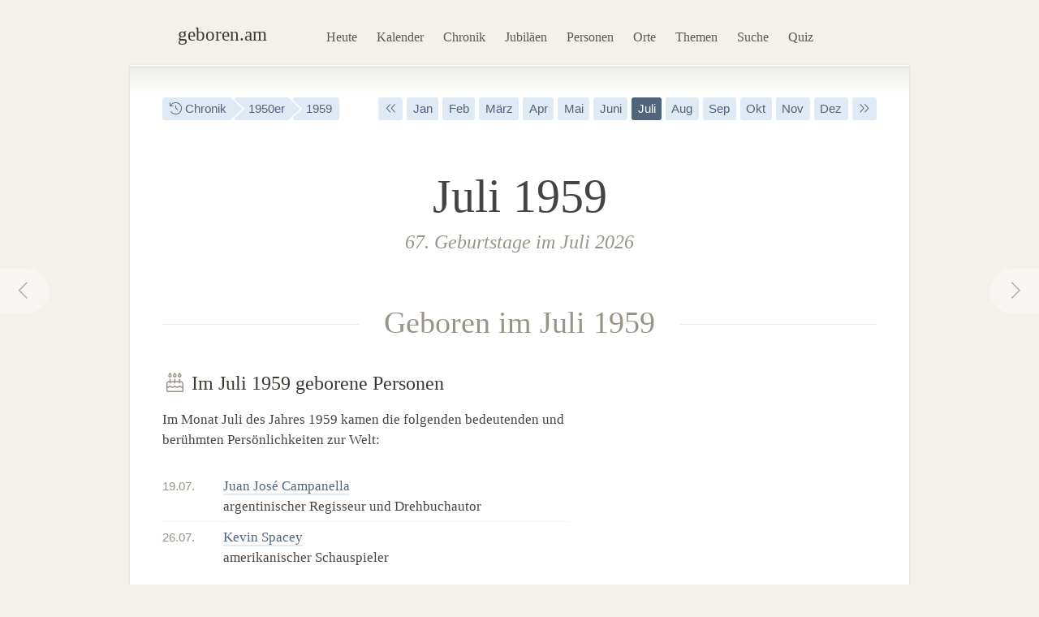

--- FILE ---
content_type: text/html; charset=utf-8
request_url: https://geboren.am/juli-1959
body_size: 7970
content:
<!DOCTYPE html><html lang="de"><head><meta charset="utf-8"><meta name="language" content="de">  <meta name="viewport" content="width=960"><title>Juli 1959 · geboren.am</title><link rel="dns-prefetch" href="//static.geboren.am"><link rel="preconnect" href="//static.geboren.am" crossorigin><link rel="dns-prefetch" href="//img.geboren.am"><link rel="preconnect" href="//img.geboren.am" crossorigin><link rel="preload" as="style" href="https://static.geboren.am/css/style-web-20240924.min.css"><link rel="preload" as="style" href="https://static.geboren.am/fontawesome/css/all.min.css"><link rel="preload" as="font" href="https://static.geboren.am/fontawesome/webfonts/fa-light-300.woff2" type="font/woff2" crossorigin> <meta name="referrer" content="no-referrer"><meta name="robots" content="index, follow, noarchive"><link rel="canonical" href="https://geboren.am/juli-1959"><link rel="alternate" media="only screen and (max-width: 640px)" href="https://m.geboren.am/juli-1959"><meta name="title" content="Berühmte Geburtstage im Juli 1959"><meta name="description" content="Wer wurde im Juli 1959 geboren? Geburtstage im Monat Juli des Jahres 1959 von bedeutenden und bekannten Persönlichkeiten auf geboren.am."><meta name="author" content="geboren.am"><meta itemprop="name headline" content="Berühmte Geburtstage im Juli 1959"><meta itemprop="description" content="Wer wurde im Juli 1959 geboren? Geburtstage im Monat Juli des Jahres 1959 von bedeutenden und bekannten Persönlichkeiten auf geboren.am."><meta itemprop="image" content="https://img.geboren.am/fb/gam_facebooklogo.jpg"><meta property="fb:app_id" content="115442271813431"><meta property="og:site_name" content="geboren.am"><meta property="og:title" content="Berühmte Geburtstage im Juli 1959"><meta property="og:url" content="https://geboren.am/juli-1959"><meta property="og:image" content="https://img.geboren.am/fb/gam_facebooklogo.jpg"><meta property="og:description" content="Wer wurde im Juli 1959 geboren? Geburtstage im Monat Juli des Jahres 1959 von bedeutenden und bekannten Persönlichkeiten auf geboren.am."><meta property="twitter:account_id" content="4503599629146709"><meta name="twitter:card" content="summary_large_image"><meta name="twitter:site" content="@geboren_am"><meta name="twitter:title" content="Berühmte Geburtstage im Juli 1959"><meta name="twitter:description" content="Wer wurde im Juli 1959 geboren? Geburtstage im Monat Juli des Jahres 1959 von bedeutenden und bekannten Persönlichkeiten auf geboren.am."><meta name="twitter:image" content="https://img.geboren.am/fb/gam_facebooklogo.jpg"><link rel="manifest" href="/manifest.json"><meta name="msapplication-config" content="/browserconfig.xml"><meta name="application-name" content="geboren.am"><meta name="theme-color" content="#2c3e50"><meta name="apple-mobile-web-app-title" content="geboren.am"><meta name="apple-mobile-web-app-capable" content="yes"><meta name="apple-mobile-web-app-status-bar-style" content="black"><meta name="format-detection" content="telephone=no"><link rel="shortcut icon" href="/favicon.ico" type="image/ico"><link rel="icon" type="image/png" sizes="16x16" href="https://img.geboren.am/logo/favicon-16x16.png"><link rel="icon" type="image/png" sizes="32x32" href="https://img.geboren.am/logo/favicon-32x32.png"><link rel="icon" type="image/png" sizes="96x96" href="https://img.geboren.am/logo/favicon-96x96.png"><link rel="icon" type="image/png" sizes="192x192" href="https://img.geboren.am/logo/android-icon-192x192.png"><link rel="apple-touch-icon" sizes="57x57" href="https://img.geboren.am/logo/apple-icon-57x57.png"><link rel="apple-touch-icon" sizes="60x60" href="https://img.geboren.am/logo/apple-icon-60x60.png"><link rel="apple-touch-icon" sizes="72x72" href="https://img.geboren.am/logo/apple-icon-72x72.png"><link rel="apple-touch-icon" sizes="76x76" href="https://img.geboren.am/logo/apple-icon-76x76.png"><link rel="apple-touch-icon" sizes="114x114" href="https://img.geboren.am/logo/apple-icon-114x114.png"><link rel="apple-touch-icon" sizes="120x120" href="https://img.geboren.am/logo/apple-icon-120x120.png"><link rel="apple-touch-icon" sizes="144x144" href="https://img.geboren.am/logo/apple-icon-144x144.png"><link rel="apple-touch-icon" sizes="152x152" href="https://img.geboren.am/logo/apple-icon-152x152.png"><link rel="apple-touch-icon" sizes="180x180" href="https://img.geboren.am/logo/apple-icon-180x180.png"><link rel="stylesheet" href="https://static.geboren.am/css/style-web-20240924.min.css" title="geboren.am" media="all"><link rel="stylesheet" href="https://static.geboren.am/fontawesome/css/all.min.css"><script async src="https://static.geboren.am/js/js-web-20240924.js"></script><script>window.suggestmeyes_loaded = true;</script><script data-ad-client="ca-pub-4317476162656020" async src="https://pagead2.googlesyndication.com/pagead/js/adsbygoogle.js"></script></head><body><div class="god"><div id="area_menu"><div class="boxed"><div id="logo"><a href="https://geboren.am" title="geboren.am"><span class="logo-icon"></span><span class="logo-text">geboren.am</span></a></div><ul id="nav"><li><a data-flow="down" class="bub" href="/heute" title="Das heutige Kalenderblatt: Wer hat heute Geburtstag?">Heute</a></li><li><a data-flow="down" class="bub" href="/kalender" title="Geburtstagskalender: Geburtstage prominenter Menschen">Kalender</a></li><li><a data-flow="down" class="bub" href="/chronik" title="Jahreschronik: Berühmte Personen eines Jahrgangs">Chronik</a></li><li><a data-flow="down" class="bub" href="/jubilaeen" title="Jubiläumsvorschau: Jubiläen bekannter Persönlichkeiten">Jubiläen</a></li><li><a data-flow="down" class="bub" href="/namen" title="Personenlexikon A-Z: Berühmte Träger großer Namen">Personen</a></li><li><a data-flow="down" class="bub" href="/orte" title="Geburtsorte: Berühmte Söhne und Töchter ihrer Länder und Städte">Orte</a></li><li><a data-flow="down" class="bub" href="/themen" title="Themenwelten: Das Who's Who einer Branche">Themen</a></li><li><a data-flow="down" class="bub" href="/suche" title="Freitextsuche: Durchsuchen Sie geboren.am">Suche</a></li><li><a data-flow="down" class="bub" href="/quiz" title="Geschichts-Quiz: Wer ist das?">Quiz</a></li></ul></div></div><div id="area_content"><div class="boxed"><ul class="fl-l calendar"><li class="bread"><a class="bub" href="/chronik" title="Jahresübersicht"><i class="fal fa-history"></i> Chronik</a></li><li class="bread"><a class="bub" href="/1950er" title="1950er-Jahre">1950er</a></li><li class="bread"><a class="bub" href="/1959" title="Geburtsjahr 1959">1959</a></li></ul><ul class="fl-r calendar"><li><a class="bub" href="/juli-1958" title="Ein Jahr früher: Juli 1958"><i class="fal fa-angle-double-left"></i></a></li><li><a class="bub" href="/januar-1959" title="Geburtsmonat Januar 1959">Jan</a></li><li><a class="bub" href="/februar-1959" title="Geburtsmonat Februar 1959">Feb</a></li><li><a class="bub" href="/maerz-1959" title="Geburtsmonat März 1959">März</a></li><li><a class="bub" href="/april-1959" title="Geburtsmonat April 1959">Apr</a></li><li><a class="bub" href="/mai-1959" title="Geburtsmonat Mai 1959">Mai</a></li><li><a class="bub" href="/juni-1959" title="Geburtsmonat Juni 1959">Juni</a></li><li class="selected"><a class="bub" href="/juli-1959" title="Geburtsmonat Juli 1959">Juli</a></li><li><a class="bub" href="/august-1959" title="Geburtsmonat August 1959">Aug</a></li><li><a class="bub" href="/september-1959" title="Geburtsmonat September 1959">Sep</a></li><li><a class="bub" href="/oktober-1959" title="Geburtsmonat Oktober 1959">Okt</a></li><li><a class="bub" href="/november-1959" title="Geburtsmonat November 1959">Nov</a></li><li><a class="bub" href="/dezember-1959" title="Geburtsmonat Dezember 1959">Dez</a></li><li><a class="bub" href="/juli-1960" title="Ein Jahr später: Juli 1960"><i class="fal fa-angle-double-right"></i></a></li></ul><a rel="prev" data-flow="right" class="bub pagination-left pagination-back" href="/juni-1959" title="Juni 1959"><i class="fal fa-fw fa-chevron-left"></i></a><a rel="next" data-flow="left" class="bub pagination-right pagination-forward" href="/august-1959" title="August 1959"><i class="fal fa-fw fa-chevron-right"></i></a><div class="clear tl-ghost"></div><h1 class="big align-center" style="font-size:3.6em;line-height:1.3em;">Juli 1959 </h1><h2 class="align-center">67. Geburtstage im Juli 2026 </h2> <div class="tl-ghost"></div><h3 class="big"><span>Geboren im Juli 1959</span></h3><div class="cols-2-Abb-A"><h4><i style="color:#999488" class="fal fa-fw fa-birthday-cake"></i> Im Juli 1959 geborene Personen </h4><p>Im Monat Juli des Jahres 1959 kamen die folgenden bedeutenden und berühmten Persönlichkeiten zur Welt: </p><table class="table-timeline"><tr><th style="width:75px"><a title="Geboren am 19.07." href="/19-juli">19.07.</a></th><td><a href="/person/juan-jose-campanella" title="Juan José Campanella, geboren am 19.07.1959">Juan José Campanella</a> <br/>argentinischer Regisseur und Drehbuchautor</td></tr><tr><th style="width:75px"><a title="Geboren am 26.07." href="/26-juli">26.07.</a></th><td><a href="/person/kevin-spacey" title="Kevin Spacey, geboren am 26.07.1959">Kevin Spacey</a> <br/>amerikanischer Schauspieler</td></tr></table></div><div class="cols-2-Abb-bb"><p class="clear"><ins class="adsbygoogle" style="display:inline-block;width:336px;height:280px" data-ad-client="ca-pub-4317476162656020" data-ad-slot="2245705996"></ins><script>(adsbygoogle = window.adsbygoogle || []).push({});</script></p></div><div class="clear tl-ghost"></div><h3 class="big"><span>Kalender Juli 1959</span></h3><div class="cols-2-Abb-A"><h4><i style="color:#999488" class="fal fa-fw fa-calendar-alt"></i> Kalendertage im Juli 1959 </h4><table class="table-timeline"><tr><th style="width:75px" >01.07.</th><td><a href="/1-juli-1959" title="Geboren am 1. Juli 1959">Mittwoch, 1. Juli 1959</a> </td><td>&nbsp;</td></tr><tr><th style="width:75px" >02.07.</th><td><a href="/2-juli-1959" title="Geboren am 2. Juli 1959">Donnerstag, 2. Juli 1959</a> </td><td>&nbsp;</td></tr><tr><th style="width:75px" >03.07.</th><td><a href="/3-juli-1959" title="Geboren am 3. Juli 1959">Freitag, 3. Juli 1959</a> </td><td>&nbsp;</td></tr><tr><th style="width:75px" >04.07.</th><td><a href="/4-juli-1959" title="Geboren am 4. Juli 1959">Samstag, 4. Juli 1959</a> <br/>Amerikanischer Independence Day 1959</td><td>&nbsp;</td></tr><tr><th style="color:#bd638c;width:75px" >05.07.</th><td><a href="/5-juli-1959" title="Geboren am 5. Juli 1959">Sonntag, 5. Juli 1959</a> </td><td>&nbsp;</td></tr><tr class="divider"><th style="width:75px" >06.07.</th><td><a href="/6-juli-1959" title="Geboren am 6. Juli 1959">Montag, 6. Juli 1959</a> </td><td style="text-align:right;width:50px;"><small><abbr title="Kalenderwoche">KW</abbr> 28</small></td></tr><tr><th style="width:75px" >07.07.</th><td><a href="/7-juli-1959" title="Geboren am 7. Juli 1959">Dienstag, 7. Juli 1959</a> </td><td>&nbsp;</td></tr><tr><th style="width:75px" >08.07.</th><td><a href="/8-juli-1959" title="Geboren am 8. Juli 1959">Mittwoch, 8. Juli 1959</a> </td><td>&nbsp;</td></tr><tr><th style="width:75px" >09.07.</th><td><a href="/9-juli-1959" title="Geboren am 9. Juli 1959">Donnerstag, 9. Juli 1959</a> </td><td>&nbsp;</td></tr><tr><th style="width:75px" >10.07.</th><td><a href="/10-juli-1959" title="Geboren am 10. Juli 1959">Freitag, 10. Juli 1959</a> </td><td>&nbsp;</td></tr><tr><th style="width:75px" >11.07.</th><td><a href="/11-juli-1959" title="Geboren am 11. Juli 1959">Samstag, 11. Juli 1959</a> </td><td>&nbsp;</td></tr><tr><th style="color:#bd638c;width:75px" >12.07.</th><td><a href="/12-juli-1959" title="Geboren am 12. Juli 1959">Sonntag, 12. Juli 1959</a> </td><td>&nbsp;</td></tr><tr class="divider"><th style="width:75px" >13.07.</th><td><a href="/13-juli-1959" title="Geboren am 13. Juli 1959">Montag, 13. Juli 1959</a> </td><td style="text-align:right;width:50px;"><small><abbr title="Kalenderwoche">KW</abbr> 29</small></td></tr><tr><th style="width:75px" >14.07.</th><td><a href="/14-juli-1959" title="Geboren am 14. Juli 1959">Dienstag, 14. Juli 1959</a> <br/>Französischer Nationalfeiertag 1959</td><td>&nbsp;</td></tr><tr><th style="width:75px" >15.07.</th><td><a href="/15-juli-1959" title="Geboren am 15. Juli 1959">Mittwoch, 15. Juli 1959</a> </td><td>&nbsp;</td></tr><tr><th style="width:75px" >16.07.</th><td><a href="/16-juli-1959" title="Geboren am 16. Juli 1959">Donnerstag, 16. Juli 1959</a> </td><td>&nbsp;</td></tr><tr><th style="width:75px" >17.07.</th><td><a href="/17-juli-1959" title="Geboren am 17. Juli 1959">Freitag, 17. Juli 1959</a> </td><td>&nbsp;</td></tr><tr><th style="width:75px" >18.07.</th><td><a href="/18-juli-1959" title="Geboren am 18. Juli 1959">Samstag, 18. Juli 1959</a> </td><td>&nbsp;</td></tr><tr><th style="color:#bd638c;width:75px" >19.07.</th><td><a href="/19-juli-1959" title="Geboren am 19. Juli 1959">Sonntag, 19. Juli 1959</a> </td><td>&nbsp;</td></tr><tr class="divider"><th style="width:75px" >20.07.</th><td><a href="/20-juli-1959" title="Geboren am 20. Juli 1959">Montag, 20. Juli 1959</a> </td><td style="text-align:right;width:50px;"><small><abbr title="Kalenderwoche">KW</abbr> 30</small></td></tr><tr><th style="width:75px" >21.07.</th><td><a href="/21-juli-1959" title="Geboren am 21. Juli 1959">Dienstag, 21. Juli 1959</a> </td><td>&nbsp;</td></tr><tr><th style="width:75px" >22.07.</th><td><a href="/22-juli-1959" title="Geboren am 22. Juli 1959">Mittwoch, 22. Juli 1959</a> </td><td>&nbsp;</td></tr><tr><th style="width:75px" >23.07.</th><td><a href="/23-juli-1959" title="Geboren am 23. Juli 1959">Donnerstag, 23. Juli 1959</a> </td><td>&nbsp;</td></tr><tr><th style="width:75px" >24.07.</th><td><a href="/24-juli-1959" title="Geboren am 24. Juli 1959">Freitag, 24. Juli 1959</a> </td><td>&nbsp;</td></tr><tr><th style="width:75px" >25.07.</th><td><a href="/25-juli-1959" title="Geboren am 25. Juli 1959">Samstag, 25. Juli 1959</a> </td><td>&nbsp;</td></tr><tr><th style="color:#bd638c;width:75px" >26.07.</th><td><a href="/26-juli-1959" title="Geboren am 26. Juli 1959">Sonntag, 26. Juli 1959</a> </td><td>&nbsp;</td></tr><tr class="divider"><th style="width:75px" >27.07.</th><td><a href="/27-juli-1959" title="Geboren am 27. Juli 1959">Montag, 27. Juli 1959</a> </td><td style="text-align:right;width:50px;"><small><abbr title="Kalenderwoche">KW</abbr> 31</small></td></tr><tr><th style="width:75px" >28.07.</th><td><a href="/28-juli-1959" title="Geboren am 28. Juli 1959">Dienstag, 28. Juli 1959</a> </td><td>&nbsp;</td></tr><tr><th style="width:75px" >29.07.</th><td><a href="/29-juli-1959" title="Geboren am 29. Juli 1959">Mittwoch, 29. Juli 1959</a> </td><td>&nbsp;</td></tr><tr><th style="width:75px" >30.07.</th><td><a href="/30-juli-1959" title="Geboren am 30. Juli 1959">Donnerstag, 30. Juli 1959</a> </td><td>&nbsp;</td></tr><tr><th style="width:75px" >31.07.</th><td><a href="/31-juli-1959" title="Geboren am 31. Juli 1959">Freitag, 31. Juli 1959</a> </td><td>&nbsp;</td></tr></table></div><div class="cols-2-Abb-bb"><div class="box-a"><h3><span>Übersicht Juli 1959</span></h3><h4><i style="color:#999488" class="fal fa-fw fa-calendar-alt"></i> Monatsübersicht </h4><ul class="calendar clear"><li class="day"><a class="bub" href="/1-juli-1959" title="Mittwoch, 1. Juli 1959">1</a></li><li class="day"><a class="bub" href="/2-juli-1959" title="Donnerstag, 2. Juli 1959">2</a></li><li class="day"><a class="bub" href="/3-juli-1959" title="Freitag, 3. Juli 1959">3</a></li><li class="day"><a class="bub" href="/4-juli-1959" title="Samstag, 4. Juli 1959">4</a></li><li class="day"><a class="bub" href="/5-juli-1959" title="Sonntag, 5. Juli 1959">5</a></li><li class="day"><a class="bub" href="/6-juli-1959" title="Montag, 6. Juli 1959">6</a></li><li class="day"><a class="bub" href="/7-juli-1959" title="Dienstag, 7. Juli 1959">7</a></li><li class="day"><a class="bub" href="/8-juli-1959" title="Mittwoch, 8. Juli 1959">8</a></li><li class="day"><a class="bub" href="/9-juli-1959" title="Donnerstag, 9. Juli 1959">9</a></li><li class="day"><a class="bub" href="/10-juli-1959" title="Freitag, 10. Juli 1959">10</a></li><li class="day"><a class="bub" href="/11-juli-1959" title="Samstag, 11. Juli 1959">11</a></li><li class="day"><a class="bub" href="/12-juli-1959" title="Sonntag, 12. Juli 1959">12</a></li><li class="day"><a class="bub" href="/13-juli-1959" title="Montag, 13. Juli 1959">13</a></li><li class="day"><a class="bub" href="/14-juli-1959" title="Dienstag, 14. Juli 1959">14</a></li><li class="day"><a class="bub" href="/15-juli-1959" title="Mittwoch, 15. Juli 1959">15</a></li><li class="day"><a class="bub" href="/16-juli-1959" title="Donnerstag, 16. Juli 1959">16</a></li><li class="day"><a class="bub" href="/17-juli-1959" title="Freitag, 17. Juli 1959">17</a></li><li class="day"><a class="bub" href="/18-juli-1959" title="Samstag, 18. Juli 1959">18</a></li><li class="day"><a class="bub" href="/19-juli-1959" title="Sonntag, 19. Juli 1959">19</a></li><li class="day"><a class="bub" href="/20-juli-1959" title="Montag, 20. Juli 1959">20</a></li><li class="day"><a class="bub" href="/21-juli-1959" title="Dienstag, 21. Juli 1959">21</a></li><li class="day"><a class="bub" href="/22-juli-1959" title="Mittwoch, 22. Juli 1959">22</a></li><li class="day"><a class="bub" href="/23-juli-1959" title="Donnerstag, 23. Juli 1959">23</a></li><li class="day"><a class="bub" href="/24-juli-1959" title="Freitag, 24. Juli 1959">24</a></li><li class="day"><a class="bub" href="/25-juli-1959" title="Samstag, 25. Juli 1959">25</a></li><li class="day"><a class="bub" href="/26-juli-1959" title="Sonntag, 26. Juli 1959">26</a></li><li class="day"><a class="bub" href="/27-juli-1959" title="Montag, 27. Juli 1959">27</a></li><li class="day"><a class="bub" href="/28-juli-1959" title="Dienstag, 28. Juli 1959">28</a></li><li class="day"><a class="bub" href="/29-juli-1959" title="Mittwoch, 29. Juli 1959">29</a></li><li class="day"><a class="bub" href="/30-juli-1959" title="Donnerstag, 30. Juli 1959">30</a></li><li class="day"><a class="bub" href="/31-juli-1959" title="Freitag, 31. Juli 1959">31</a></li></ul><p>Die Monatsübersicht zum <a href="/juli" title="Geburtstage im Juli">Juli</a> <a href="/1959" title="67. Geburtstag 2026">1959</a>: Personen, die im Juli 1959 geboren wurden, werden in diesem Jahr 67 Jahre alt. </p></div><div class="box-a"><h3><span>Zeitungen</span></h3><h4>Tageszeitungen aus dem Juli&nbsp;1959 </h4><form style="padding:0;" id="formzeitung" target="_blank" method="get" action="https://www.historia.net/de-de/datefinder#tab-newspapers"><fieldset><img class="fl-r" style="margin-top:-10px;margin-right:-17px;" src="https://img.geboren.am/ads/geschenke_130x120_zeitungen_color.gif" alt="Zeitungen" width="130" height="120" /><p> Originale Zeitungen und Zeitschriften, die an einem Tag im Juli 1959 erschienen sind: </p><p><select name="day" style="width:55px"><option value="1" selected="selected">01</option><option value="2">02</option><option value="3">03</option><option value="4">04</option><option value="5">05</option><option value="6">06</option><option value="7">07</option><option value="8">08</option><option value="9">09</option><option value="10">10</option><option value="11">11</option><option value="12">12</option><option value="13">13</option><option value="14">14</option><option value="15">15</option><option value="16">16</option><option value="17">17</option><option value="18">18</option><option value="19">19</option><option value="20">20</option><option value="21">21</option><option value="22">22</option><option value="23">23</option><option value="24">24</option><option value="25">25</option><option value="26">26</option><option value="27">27</option><option value="28">28</option><option value="29">29</option><option value="30">30</option><option value="31">31</option></select>&nbsp;<select name="month" style="width:105px"><option value="1">Januar</option><option value="2">Februar</option><option value="3">März</option><option value="4">April</option><option value="5">Mai</option><option value="6">Juni</option><option value="7" selected="selected">Juli</option><option value="8">August</option><option value="9">September</option><option value="10">Oktober</option><option value="11">November</option><option value="12">Dezember</option></select>&nbsp;<select name="year" style="width:70px"><option value="1900">1900</option><option value="1901">1901</option><option value="1902">1902</option><option value="1903">1903</option><option value="1904">1904</option><option value="1905">1905</option><option value="1906">1906</option><option value="1907">1907</option><option value="1908">1908</option><option value="1909">1909</option><option value="1910">1910</option><option value="1911">1911</option><option value="1912">1912</option><option value="1913">1913</option><option value="1914">1914</option><option value="1915">1915</option><option value="1916">1916</option><option value="1917">1917</option><option value="1918">1918</option><option value="1919">1919</option><option value="1920">1920</option><option value="1921">1921</option><option value="1922">1922</option><option value="1923">1923</option><option value="1924">1924</option><option value="1925">1925</option><option value="1926">1926</option><option value="1927">1927</option><option value="1928">1928</option><option value="1929">1929</option><option value="1930">1930</option><option value="1931">1931</option><option value="1932">1932</option><option value="1933">1933</option><option value="1934">1934</option><option value="1935">1935</option><option value="1936">1936</option><option value="1937">1937</option><option value="1938">1938</option><option value="1939">1939</option><option value="1940">1940</option><option value="1941">1941</option><option value="1942">1942</option><option value="1943">1943</option><option value="1944">1944</option><option value="1945">1945</option><option value="1946">1946</option><option value="1947">1947</option><option value="1948">1948</option><option value="1949">1949</option><option value="1950">1950</option><option value="1951">1951</option><option value="1952">1952</option><option value="1953">1953</option><option value="1954">1954</option><option value="1955">1955</option><option value="1956">1956</option><option value="1957">1957</option><option value="1958">1958</option><option value="1959" selected="selected">1959</option><option value="1960">1960</option><option value="1961">1961</option><option value="1962">1962</option><option value="1963">1963</option><option value="1964">1964</option><option value="1965">1965</option><option value="1966">1966</option><option value="1967">1967</option><option value="1968">1968</option><option value="1969">1969</option><option value="1970">1970</option><option value="1971">1971</option><option value="1972">1972</option><option value="1973">1973</option><option value="1974">1974</option><option value="1975">1975</option><option value="1976">1976</option><option value="1977">1977</option><option value="1978">1978</option><option value="1979">1979</option><option value="1980">1980</option><option value="1981">1981</option><option value="1982">1982</option><option value="1983">1983</option><option value="1984">1984</option><option value="1985">1985</option><option value="1986">1986</option><option value="1987">1987</option><option value="1988">1988</option><option value="1989">1989</option><option value="1990">1990</option><option value="1991">1991</option><option value="1992">1992</option><option value="1993">1993</option><option value="1994">1994</option><option value="1995">1995</option><option value="1996">1996</option><option value="1997">1997</option><option value="1998">1998</option><option value="1999">1999</option><option value="2000">2000</option><option value="2001">2001</option><option value="2002">2002</option><option value="2003">2003</option><option value="2004">2004</option><option value="2005">2005</option><option value="2006">2006</option><option value="2007">2007</option><option value="2008">2008</option><option value="2009">2009</option><option value="2010">2010</option><option value="2011">2011</option><option value="2012">2012</option><option value="2013">2013</option><option value="2014">2014</option><option value="2015">2015</option><option value="2016">2016</option><option value="2017">2017</option><option value="2018">2018</option><option value="2019">2019</option><option value="2020">2020</option><option value="2021">2021</option><option value="2022">2022</option><option value="2023">2023</option><option value="2024">2024</option><option value="2025">2025</option></select><br/><a class="external btn btn-dark" onclick="document.forms['formzeitung'].submit();return false;" href="#" title="Shop: Zeitungen und Zeitschriften von diesem Datum"><i class="fal fa-search"></i>&nbsp; Zeitungen von diesem Datum</a></p><input type="hidden" value="49497dce9ee6040b70dcb77396ad7649" name="partner_code" /></fieldset></form></div></div><div class="clear tl-ghost"></div><div class="cols-3-ABC-A"><div class="box-a"><h3><span>Jahr</span></h3><h4 class="big-xxl align-center"><a class="bub" href="/1959" title="Jahr 1959">1959</a> </h4><p class="align-center">Alle Personen des Jahrgangs 1959: Wer wurde im Jahr 1959 geboren? </p></div></div><div class="cols-3-ABC-B"><div class="box-a"><h3><span>Monat</span></h3><h4 class="big-xxl align-center"><a class="bub" href="/juli" title="Geboren im Monat Juli">Juli</a> </h4><p class="align-center">Juli: Geburtstage, Ereignisse und mehr des Monats. </p></div></div><div class="cols-3-ABC-C"><div class="box-a"><h3><span>Geburtstag</span></h3><h4 class="big-xxl align-center"><a class="bub" href="/geburtstage/67" title="67. Geburtstag">67</a> </h4><p class="align-center">67. Geburtstage: Wer wurde und wird in diesem Jahr 67 Jahre alt? </p></div></div><div class="clear tl-ghost"></div><h3 class="big"><span><a href="/1959" title="Geboren im Jahr 1959">Jahr 1959</a></span></h3><ul class="clear align-center calendar"><li><a class="bub" href="/januar-1959" title="Geboren im Januar 1959">Januar 1959</a></li><li><a class="bub" href="/februar-1959" title="Geboren im Februar 1959">Februar 1959</a></li><li><a class="bub" href="/maerz-1959" title="Geboren im März 1959">März 1959</a></li><li><a class="bub" href="/april-1959" title="Geboren im April 1959">April 1959</a></li><li><a class="bub" href="/mai-1959" title="Geboren im Mai 1959">Mai 1959</a></li><li><a class="bub" href="/juni-1959" title="Geboren im Juni 1959">Juni 1959</a></li><li class="selected"><a class="bub" href="/juli-1959" title="Geboren im Juli 1959">Juli 1959</a></li><li><a class="bub" href="/august-1959" title="Geboren im August 1959">August 1959</a></li><li><a class="bub" href="/september-1959" title="Geboren im September 1959">September 1959</a></li><li><a class="bub" href="/oktober-1959" title="Geboren im Oktober 1959">Oktober 1959</a></li><li><a class="bub" href="/november-1959" title="Geboren im November 1959">November 1959</a></li><li><a class="bub" href="/dezember-1959" title="Geboren im Dezember 1959">Dezember 1959</a></li></ul></div></div></div><div class="clear" id="area_footer"><div class="god"><div class="boxed"><p class="fl-l"> <i class="fal fa-lg fa-house"></i> <a href="https://geboren.am" title="geboren.am: Wer hat heute Geburtstag"><strong>geboren.am</strong></a> <i class="fal fa-angle-right"></i> <a href="/chronik" title="Jahreschronik">Chronik</a> <i class="fal fa-angle-right"></i> <a href="/20-jahrhundert" title="Geboren im 20. Jahrhundert">20. Jahrhundert</a> <i class="fal fa-angle-right"></i> <a href="/1950er" title="Geboren in den 1950er-Jahren">1950er</a> <i class="fal fa-angle-right"></i> <a href="/1959" title="Geboren im Jahr 1959">1959</a> <i class="fal fa-angle-right"></i> Juli </p><script type="application/ld+json">[{"@context":"http://schema.org","@type":"BreadcrumbList","itemListElement":[{"@type":"ListItem","item":{"@id":"https://geboren.am","@type":"WebPage","name":"geboren.am"},"position":1},{"@type":"ListItem","item":{"@id":"/chronik","@type":"WebPage","name":"Chronik"},"position":2},{"@type":"ListItem","item":{"@id":"/20-jahrhundert","@type":"WebPage","name":"20. Jahrhundert"},"position":3},{"@type":"ListItem","item":{"@id":"/1950er","@type":"WebPage","name":"1950er"},"position":4},{"@type":"ListItem","item":{"@id":"/1959","@type":"WebPage","name":"1959"},"position":5},{"@type":"ListItem","item":{"@id":"/juli-1959","@type":"WebPage","name":"Juli"},"position":6}]}]</script><div class="clear"></div></div><div class="footer-line"></div><div class="boxed"><p class="fl-l"><i class="fal fa-lg fa-calendar-times"></i>&nbsp; <a href="/heute" title="Wer hat heute Geburtstag?">Heute</a>&nbsp;&nbsp; <i class="fal fa-lg fa-trophy"></i>&nbsp; <a href="/top100" title="100 bedeutende Personen der Geschichte">Top 100</a>&nbsp;&nbsp; <i class="fal fa-lg fa-arrow-trend-up"></i>&nbsp; <a href="/trends" title="Akuell angesagte Persönlichkeiten">Trends</a>&nbsp;&nbsp; <i class="fal fa-lg fa-lightbulb"></i>&nbsp; <a href="/quiz" title="Quiz: Wer ist das?">Quiz</a>&nbsp;&nbsp; <i class="fal fa-lg fa-random"></i>&nbsp; <a href="/zufall" title="Zufällige Persönlichkeit entdecken">Auf gut Glück!</a>&nbsp;&nbsp; <i class="fal fa-lg fa-search"></i>&nbsp; <a href="/suche" title="Suche nach berühmten Personen">Suche</a></p><p class="fl-r"><i class="fal fa-lg fa-leaf"></i>&nbsp; <a class="external" href="//gestorben.am" title="Todesfälle auf gestorben.am">Nekrolog</a></p><div class="clear"></div><div class="cols-4-ABCD-A"><p><a href="/kalender" title="Geburtstage berühmter Personen"><b>Geburtstagskalender</b></a> <br/><a href="/januar" title="Geburtstage im Januar">Januar</a>&nbsp;· <a href="/februar" title="Geburtstage im Februar">Februar</a>&nbsp;· <a href="/maerz" title="Geburtstage im März">März</a>&nbsp;· <a href="/april" title="Geburtstage im April">April</a>&nbsp;· <a href="/mai" title="Geburtstage im Mai">Mai</a>&nbsp;· <a href="/juni" title="Geburtstage im Juni">Juni</a>&nbsp;· <a href="/juli" title="Geburtstage im Juli">Juli</a>&nbsp;· <a href="/august" title="Geburtstage im August">August</a>&nbsp;· <a href="/september" title="Geburtstage im September">Sept.</a>&nbsp;· <a href="/oktober" title="Geburtstage im Oktober">Okt.</a>&nbsp;· <a href="/november" title="Geburtstage im November">Nov.</a>&nbsp;· <a href="/dezember" title="Geburtstage im Dezember">Dez.</a> <br/>&nbsp;<br/><a href="/sternzeichen" title="Prominente Personen eines Sternzeichens"><b>Sternzeichen</b></a> <br/><a href="/sternzeichen/wassermann" title="Sternzeichen Wassermann">Wassermann</a>&nbsp;· <a href="/sternzeichen/fische" title="Sternzeichen Fische">Fische</a>&nbsp;· <a href="/sternzeichen/widder" title="Sternzeichen Widder">Widder</a>&nbsp;· <a href="/sternzeichen/stier" title="Sternzeichen Stier">Stier</a>&nbsp;· <a href="/sternzeichen/zwilling" title="Sternzeichen Zwilling">Zwilling</a>&nbsp;· <a href="/sternzeichen/krebs" title="Sternzeichen Krebs">Krebs</a>&nbsp;· <a href="/sternzeichen/loewe" title="Sternzeichen Löwe">Löwe</a>&nbsp;· <a href="/sternzeichen/jungfrau" title="Sternzeichen Jungfrau">Jungfrau</a>&nbsp;· <a href="/sternzeichen/waage" title="Sternzeichen Waage">Waage</a>&nbsp;· <a href="/sternzeichen/skorpion" title="Sternzeichen Skorpion">Skorpion</a>&nbsp;· <a href="/sternzeichen/schuetze" title="Sternzeichen Schütze">Schütze</a>&nbsp;· <a href="/sternzeichen/steinbock" title="Sternzeichen Steinbock">Steinbock</a></p></div><div class="cols-4-ABCD-B"><p><a href="/chronik" title="Bekannter Personen eines Jahrgangs"><b>Jahreschronik</b></a><br/><a href="/1996" title="30. Geburtstag 2026">1996</a>&nbsp;· <a href="/1986" title="40. Geburtstag 2026">1986</a>&nbsp;· <a href="/1976" title="50. Geburtstag 2026">1976</a>&nbsp;· <a href="/1966" title="60. Geburtstag 2026">1966</a>&nbsp;· <a href="/1961" title="65. Geburtstag 2026">1961</a>&nbsp;· <a href="/1956" title="70. Geburtstag 2026">1956</a>&nbsp;· <a href="/1951" title="75. Geburtstag 2026">1951</a>&nbsp;· <a href="/1946" title="80. Geburtstag 2026">1946</a>&nbsp;· <a href="/1936" title="90. Geburtstag 2026">1936</a>&nbsp;· <a href="/1926" title="100. Geburtstag 2026">1926</a>&nbsp;· <a href="/20-jahrhundert" title="20. Jahrhundert (1900–1999)">1900</a>&nbsp;· <a href="/19-jahrhundert" title="19. Jahrhundert (1800–1899)">1800</a>&nbsp;· <a href="/18-jahrhundert" title="18. Jahrhundert (1700–1799)">1700</a>&nbsp;· <a href="/17-jahrhundert" title="17. Jahrhundert (1600–1699)">1600</a><br/>&nbsp;<br/><a href="/jubilaeen" title="Jubiläen bedeutender Personen"><b>Jubiläen</b></a> <br/><a href="/jubilaeen/2026" title="Jubiläen 2026">2026</a>&nbsp;· <a href="/jubilaeen/2027" title="Jubiläen 2027">2027</a>&nbsp;· <a href="/jubilaeen/2028" title="Jubiläen 2028">2028</a>&nbsp;· <a href="/jubilaeen/2029" title="Jubiläen 2029">2029</a><br/>&nbsp;<br/><a href="/geburtstage" title="Berühmte Personen nach Alter"><b>Geburtstage</b></a> <br/><a href="/geburtstage/30" title="30. Geburtstag: 30-jährige Stars">30</a>&nbsp;· <a href="/geburtstage/40" title="40. Geburtstag: 40-jährige Berühmheiten">40</a>&nbsp;· <a href="/geburtstage/50" title="50. Geburtstag: 50-jährige Berühmheiten">50</a>&nbsp;· <a href="/geburtstage/60" title="60. Geburtstag: 60-jährige Personen">60</a>&nbsp;· <a href="/geburtstage/70" title="70. Geburtstag: 70-jährige Persönlichkeiten">70</a>&nbsp;· <a href="/geburtstage/80" title="80. Geburtstag: 80-jährige Persönlichkeiten">80</a></p></div><div class="cols-4-ABCD-C"><p><a href="/namen" title="Bekannte Personen von A bis Z"><b>Personen A–Z</b></a> <br/><a href="/namen/a" title="Personen mit A">A</a>&nbsp;· <a href="/namen/b" title="Personen mit B">B</a>&nbsp;· <a href="/namen/c" title="Personen mit C">C</a>&nbsp;· <a href="/namen/d" title="Personen mit D">D</a>&nbsp;· <a href="/namen/e" title="Personen mit E">E</a>&nbsp;· <a href="/namen/f" title="Personen mit F">F</a>&nbsp;· <a href="/namen/g" title="Personen mit G">G</a>&nbsp;· <a href="/namen/h" title="Personen mit H">H</a>&nbsp;· <a href="/namen/i" title="Personen mit I">I</a>&nbsp;· <a href="/namen/j" title="Personen mit J">J</a>&nbsp;· <a href="/namen/k" title="Personen mit K">K</a>&nbsp;· <a href="/namen/l" title="Personen mit L">L</a>&nbsp;· <a href="/namen/m" title="Personen mit M">M</a>&nbsp;· <a href="/namen/n" title="Personen mit N">N</a>&nbsp;· <a href="/namen/o" title="Personen mit O">O</a>&nbsp;· <a href="/namen/p" title="Personen mit P">P</a>&nbsp;· <a href="/namen/q" title="Personen mit Q">Q</a>&nbsp;· <a href="/namen/r" title="Personen mit R">R</a>&nbsp;· <a href="/namen/s" title="Personen mit S">S</a>&nbsp;· <a href="/namen/t" title="Personen mit T">T</a>&nbsp;· <a href="/namen/u" title="Personen mit U">U</a>&nbsp;· <a href="/namen/v" title="Personen mit V">V</a>&nbsp;· <a href="/namen/w" title="Personen mit W">W</a>&nbsp;· <a href="/namen/x" title="Personen mit X">X</a>&nbsp;· <a href="/namen/y" title="Personen mit Y">Y</a>&nbsp;· <a href="/namen/z" title="Personen mit Z">Z</a> <br/>&nbsp;<br/><a href="/orte" title="Geburtsorte berühmter Persönlichkeiten"><b>Geburtsorte</b></a> <br/><a href="/orte/europa/deutschland" title="Geboren in Deutschland">Deutschland</a>&nbsp;· <a href="/orte/europa/oesterreich" title="Geboren in Österreich">Österreich</a>&nbsp;· <a href="/orte/europa/schweiz" title="Geboren in der Schweiz">Schweiz</a>&nbsp;· <a href="/orte/europa" title="Geboren in Europa">Europa</a>&nbsp;· <a href="/orte/asien" title="Geboren in Asien">Asien</a>&nbsp;· <a href="/orte/nordamerika" title="Geboren in Nordameria">Nordamerika</a>&nbsp;· <a href="/orte/suedamerika" title="Geboren in Südamerika">Südamerika</a>&nbsp;· <a href="/orte/afrika" title="Geboren in Afrika">Afrika</a>&nbsp;· <a href="/orte/ozeanien" title="Geboren in Ozeanien">Ozeanien</a>&nbsp;· <a href="/orte/a-z" title="Geburtsländer von A bis Z">A–Z</a></p></div><div class="cols-4-ABCD-D"><p><a href="/themen" title="Who's Who eines Themengebietes"><b>Themengebiete</b></a> <br/><a href="/themen/politik" title="Berühmte Politiker">Politik</a>&nbsp;· <a href="/themen/sport" title="Berühmte Sportler">Sport</a>&nbsp;· <a href="/themen/film" title="Berühmte Schauspieler und Filmschaffende">Film & Theater</a>&nbsp;· <a href="/themen/medien" title="Berühmte Personen der Medien">Medien & Show</a>&nbsp;· <a href="/themen/musik" title="Berühmte Musiker">Musik</a>&nbsp;· <a href="/themen/kunst" title="Berühmte Künstler">Kunst</a>&nbsp;· <a href="/themen/literatur" title="Berühmte Schriftsteller und Literaten">Literatur</a>&nbsp;· <a href="/themen/geisteswissenschaft" title="Berühmte Geisteswissenschaftler">Geist & Bildung</a>&nbsp;· <a href="/themen/naturwissenschaft" title="Berühmte Wissenschaftler">Natur & Forschung</a>&nbsp;· <a href="/themen/technik" title="Berühmte Personen der Technik">Technik</a>&nbsp;· <a href="/themen/medizin" title="Berühmte Mediziner">Medizin</a>&nbsp;· <a href="/themen/religion" title="Berühmte Personen der Religion">Religion & Glaube</a>&nbsp;· <a href="/themen/wirtschaft" title="Berühmte Personen der Wirtschaft">Wirtschaft</a>&nbsp;· <a href="/themen/alltag" title="Berühmte Personen der Gesellschaft">Leben & Alltag</a>&nbsp;· <a href="/themen/frauen" title="Berühmte Frauen">Frauen</a>&nbsp;· <a href="/nobelpreise" title="Nobelpreisträger">Nobelpreise</a><br/>&nbsp;<br/><i class="fal fa-external-link"></i> <a class="external" href="//twitter.com/geboren_am" title="geboren.am auf X/Twitter">X/Twitter</a>&nbsp;· <i class="fal fa-external-link"></i> <a class="external" href="//www.facebook.com/geboren.am" title="geboren.am auf Facebook">Facebook</a></p></div><div class="clear tl-ghost"></div><p class="align-center"><b>Made with <i class="fal fa-heart" title="Love"></i> in Wiesbaden.</b> <br/><a href="/ueber" title="Infos und Fakten über uns">Über geboren.am</a>&nbsp;· <a href="/datenschutz" title="Datenschutzerklärung">Datenschutz</a>&nbsp;· <a href="/impressum" title="Impressum und Kontakt">Impressum</a> </p><p class="align-center">© 2010–2026 geboren.am. Alle Rechte vorbehalten. Vervielfältigung nur mit schriftlicher Genehmigung. <br/>Alle genannten Produktnamen, Logos und eingetragene Warenzeichen sind Eigentum der jeweiligen Rechteinhaber. </p><p class="clear imgcopyrightnotice"><!--googleoff: index--></p><div class="clear"></div><!--googleon: index--></div></div></div></body></html>

--- FILE ---
content_type: text/html; charset=utf-8
request_url: https://www.google.com/recaptcha/api2/aframe
body_size: 250
content:
<!DOCTYPE HTML><html><head><meta http-equiv="content-type" content="text/html; charset=UTF-8"></head><body><script nonce="M2ptUAPdMXS4EFS8RH9XhA">/** Anti-fraud and anti-abuse applications only. See google.com/recaptcha */ try{var clients={'sodar':'https://pagead2.googlesyndication.com/pagead/sodar?'};window.addEventListener("message",function(a){try{if(a.source===window.parent){var b=JSON.parse(a.data);var c=clients[b['id']];if(c){var d=document.createElement('img');d.src=c+b['params']+'&rc='+(localStorage.getItem("rc::a")?sessionStorage.getItem("rc::b"):"");window.document.body.appendChild(d);sessionStorage.setItem("rc::e",parseInt(sessionStorage.getItem("rc::e")||0)+1);localStorage.setItem("rc::h",'1768375408969');}}}catch(b){}});window.parent.postMessage("_grecaptcha_ready", "*");}catch(b){}</script></body></html>